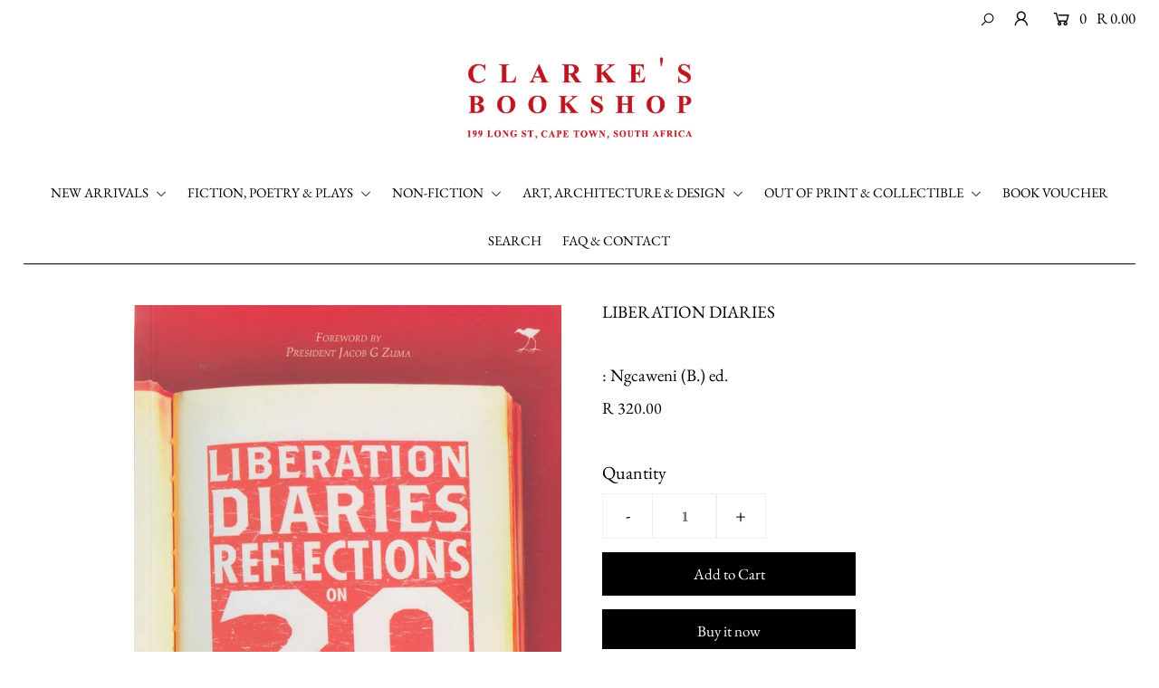

--- FILE ---
content_type: text/html; charset=utf-8
request_url: https://clarkesbooks.co.za/products/liberation-diaries
body_size: 19993
content:
<!DOCTYPE html>
<!--[if lt IE 7 ]><html class="ie ie6" lang="en"> <![endif]-->
<!--[if IE 7 ]><html class="ie ie7" lang="en"> <![endif]-->
<!--[if IE 8 ]><html class="ie ie8" lang="en"> <![endif]-->
<!--[if (gte IE 9)|!(IE)]><!--><html lang="en" class="no-js"> <!--<![endif]-->
<head>

  <meta charset="utf-8" />

  




    <meta name="twitter:card" content="//clarkesbooks.co.za/cdn/shopifycloud/storefront/assets/no-image-2048-a2addb12_1024x.gif">
    <meta name="twitter:image" content="//clarkesbooks.co.za/cdn/shopifycloud/storefront/assets/no-image-2048-a2addb12_1024x.gif">



<meta property="og:site_name" content="Clarke&#39;s Bookshop">
<meta property="og:url" content="https://clarkesbooks.co.za/products/liberation-diaries">
<meta property="og:title" content="LIBERATION DIARIES">
<meta property="og:type" content="product">
<meta property="og:description" content="482pp., paperback, Johannesburg, 2014   Foreword by President Jacob Zuma. &quot;50 essays by writers of different demographic backgrounds and ideological persuasions, all telling the story of post-apartheid South Africa&quot; Contributors include Amanda Dlamini, Kanya Kali, Bheki Khumalo, Khanyisile Kweyama, David Maimela, Ntong">

  <meta property="og:price:amount" content="320.00">
  <meta property="og:price:currency" content="ZAR">

<meta property="og:image" content="http://clarkesbooks.co.za/cdn/shop/files/liberationdiariesngcaweni1_800x.jpg?v=1697034755">



<meta name="twitter:title" content="LIBERATION DIARIES">
<meta name="twitter:description" content="482pp., paperback, Johannesburg, 2014   Foreword by President Jacob Zuma. &quot;50 essays by writers of different demographic backgrounds and ideological persuasions, all telling the story of post-apartheid South Africa&quot; Contributors include Amanda Dlamini, Kanya Kali, Bheki Khumalo, Khanyisile Kweyama, David Maimela, Ntong">
<meta name="twitter:domain" content="">


    <!-- SEO
  ================================================== -->
  <title>
    LIBERATION DIARIES &ndash; Clarke&#39;s Bookshop
  </title>
  
  <meta name="description" content="482pp., paperback, Johannesburg, 2014   Foreword by President Jacob Zuma. &quot;50 essays by writers of different demographic backgrounds and ideological persuasions, all telling the story of post-apartheid South Africa&quot; Contributors include Amanda Dlamini, Kanya Kali, Bheki Khumalo, Khanyisile Kweyama, David Maimela, Ntong" />
  
  <link rel="canonical" href="https://clarkesbooks.co.za/products/liberation-diaries" />

    <!-- CSS
  ================================================== -->

  <link href="//clarkesbooks.co.za/cdn/shop/t/2/assets/stylesheet.css?v=15981774599095109121759259850" rel="stylesheet" type="text/css" media="all" />
  <link href="//clarkesbooks.co.za/cdn/shop/t/2/assets/queries.css?v=22317138238444341961589294180" rel="stylesheet" type="text/css" media="all" />

    <!-- JS
  ================================================== -->

  <script src="//ajax.googleapis.com/ajax/libs/jquery/2.2.4/jquery.min.js" type="text/javascript"></script>
  <script src="//clarkesbooks.co.za/cdn/shop/t/2/assets/eventemitter3.min.js?v=148202183930229300091589016136" type="text/javascript"></script>
  <script src="//clarkesbooks.co.za/cdn/shop/t/2/assets/theme.js?v=127645444523325330201688655290" type="text/javascript"></script>
  <script src="//clarkesbooks.co.za/cdn/shopifycloud/storefront/assets/themes_support/option_selection-b017cd28.js" type="text/javascript"></script>

  <meta name="viewport" content="width=device-width, initial-scale=1">

  
  
  <script>window.performance && window.performance.mark && window.performance.mark('shopify.content_for_header.start');</script><meta id="shopify-digital-wallet" name="shopify-digital-wallet" content="/26531823662/digital_wallets/dialog">
<link rel="alternate" type="application/json+oembed" href="https://clarkesbooks.co.za/products/liberation-diaries.oembed">
<script async="async" src="/checkouts/internal/preloads.js?locale=en-ZA"></script>
<script id="shopify-features" type="application/json">{"accessToken":"7362b150dcb11878b7b3093d3c35b2f8","betas":["rich-media-storefront-analytics"],"domain":"clarkesbooks.co.za","predictiveSearch":true,"shopId":26531823662,"locale":"en"}</script>
<script>var Shopify = Shopify || {};
Shopify.shop = "clarkes-bookshop-cape-town.myshopify.com";
Shopify.locale = "en";
Shopify.currency = {"active":"ZAR","rate":"1.0"};
Shopify.country = "ZA";
Shopify.theme = {"name":"Icon","id":82142232622,"schema_name":"Icon","schema_version":"7.3.1","theme_store_id":686,"role":"main"};
Shopify.theme.handle = "null";
Shopify.theme.style = {"id":null,"handle":null};
Shopify.cdnHost = "clarkesbooks.co.za/cdn";
Shopify.routes = Shopify.routes || {};
Shopify.routes.root = "/";</script>
<script type="module">!function(o){(o.Shopify=o.Shopify||{}).modules=!0}(window);</script>
<script>!function(o){function n(){var o=[];function n(){o.push(Array.prototype.slice.apply(arguments))}return n.q=o,n}var t=o.Shopify=o.Shopify||{};t.loadFeatures=n(),t.autoloadFeatures=n()}(window);</script>
<script id="shop-js-analytics" type="application/json">{"pageType":"product"}</script>
<script defer="defer" async type="module" src="//clarkesbooks.co.za/cdn/shopifycloud/shop-js/modules/v2/client.init-shop-cart-sync_BT-GjEfc.en.esm.js"></script>
<script defer="defer" async type="module" src="//clarkesbooks.co.za/cdn/shopifycloud/shop-js/modules/v2/chunk.common_D58fp_Oc.esm.js"></script>
<script defer="defer" async type="module" src="//clarkesbooks.co.za/cdn/shopifycloud/shop-js/modules/v2/chunk.modal_xMitdFEc.esm.js"></script>
<script type="module">
  await import("//clarkesbooks.co.za/cdn/shopifycloud/shop-js/modules/v2/client.init-shop-cart-sync_BT-GjEfc.en.esm.js");
await import("//clarkesbooks.co.za/cdn/shopifycloud/shop-js/modules/v2/chunk.common_D58fp_Oc.esm.js");
await import("//clarkesbooks.co.za/cdn/shopifycloud/shop-js/modules/v2/chunk.modal_xMitdFEc.esm.js");

  window.Shopify.SignInWithShop?.initShopCartSync?.({"fedCMEnabled":true,"windoidEnabled":true});

</script>
<script id="__st">var __st={"a":26531823662,"offset":7200,"reqid":"fc5cbefe-2a75-4e39-851b-afc0f3be34cc-1769073015","pageurl":"clarkesbooks.co.za\/products\/liberation-diaries","u":"734dbe4d10e2","p":"product","rtyp":"product","rid":6906418528302};</script>
<script>window.ShopifyPaypalV4VisibilityTracking = true;</script>
<script id="captcha-bootstrap">!function(){'use strict';const t='contact',e='account',n='new_comment',o=[[t,t],['blogs',n],['comments',n],[t,'customer']],c=[[e,'customer_login'],[e,'guest_login'],[e,'recover_customer_password'],[e,'create_customer']],r=t=>t.map((([t,e])=>`form[action*='/${t}']:not([data-nocaptcha='true']) input[name='form_type'][value='${e}']`)).join(','),a=t=>()=>t?[...document.querySelectorAll(t)].map((t=>t.form)):[];function s(){const t=[...o],e=r(t);return a(e)}const i='password',u='form_key',d=['recaptcha-v3-token','g-recaptcha-response','h-captcha-response',i],f=()=>{try{return window.sessionStorage}catch{return}},m='__shopify_v',_=t=>t.elements[u];function p(t,e,n=!1){try{const o=window.sessionStorage,c=JSON.parse(o.getItem(e)),{data:r}=function(t){const{data:e,action:n}=t;return t[m]||n?{data:e,action:n}:{data:t,action:n}}(c);for(const[e,n]of Object.entries(r))t.elements[e]&&(t.elements[e].value=n);n&&o.removeItem(e)}catch(o){console.error('form repopulation failed',{error:o})}}const l='form_type',E='cptcha';function T(t){t.dataset[E]=!0}const w=window,h=w.document,L='Shopify',v='ce_forms',y='captcha';let A=!1;((t,e)=>{const n=(g='f06e6c50-85a8-45c8-87d0-21a2b65856fe',I='https://cdn.shopify.com/shopifycloud/storefront-forms-hcaptcha/ce_storefront_forms_captcha_hcaptcha.v1.5.2.iife.js',D={infoText:'Protected by hCaptcha',privacyText:'Privacy',termsText:'Terms'},(t,e,n)=>{const o=w[L][v],c=o.bindForm;if(c)return c(t,g,e,D).then(n);var r;o.q.push([[t,g,e,D],n]),r=I,A||(h.body.append(Object.assign(h.createElement('script'),{id:'captcha-provider',async:!0,src:r})),A=!0)});var g,I,D;w[L]=w[L]||{},w[L][v]=w[L][v]||{},w[L][v].q=[],w[L][y]=w[L][y]||{},w[L][y].protect=function(t,e){n(t,void 0,e),T(t)},Object.freeze(w[L][y]),function(t,e,n,w,h,L){const[v,y,A,g]=function(t,e,n){const i=e?o:[],u=t?c:[],d=[...i,...u],f=r(d),m=r(i),_=r(d.filter((([t,e])=>n.includes(e))));return[a(f),a(m),a(_),s()]}(w,h,L),I=t=>{const e=t.target;return e instanceof HTMLFormElement?e:e&&e.form},D=t=>v().includes(t);t.addEventListener('submit',(t=>{const e=I(t);if(!e)return;const n=D(e)&&!e.dataset.hcaptchaBound&&!e.dataset.recaptchaBound,o=_(e),c=g().includes(e)&&(!o||!o.value);(n||c)&&t.preventDefault(),c&&!n&&(function(t){try{if(!f())return;!function(t){const e=f();if(!e)return;const n=_(t);if(!n)return;const o=n.value;o&&e.removeItem(o)}(t);const e=Array.from(Array(32),(()=>Math.random().toString(36)[2])).join('');!function(t,e){_(t)||t.append(Object.assign(document.createElement('input'),{type:'hidden',name:u})),t.elements[u].value=e}(t,e),function(t,e){const n=f();if(!n)return;const o=[...t.querySelectorAll(`input[type='${i}']`)].map((({name:t})=>t)),c=[...d,...o],r={};for(const[a,s]of new FormData(t).entries())c.includes(a)||(r[a]=s);n.setItem(e,JSON.stringify({[m]:1,action:t.action,data:r}))}(t,e)}catch(e){console.error('failed to persist form',e)}}(e),e.submit())}));const S=(t,e)=>{t&&!t.dataset[E]&&(n(t,e.some((e=>e===t))),T(t))};for(const o of['focusin','change'])t.addEventListener(o,(t=>{const e=I(t);D(e)&&S(e,y())}));const B=e.get('form_key'),M=e.get(l),P=B&&M;t.addEventListener('DOMContentLoaded',(()=>{const t=y();if(P)for(const e of t)e.elements[l].value===M&&p(e,B);[...new Set([...A(),...v().filter((t=>'true'===t.dataset.shopifyCaptcha))])].forEach((e=>S(e,t)))}))}(h,new URLSearchParams(w.location.search),n,t,e,['guest_login'])})(!0,!0)}();</script>
<script integrity="sha256-4kQ18oKyAcykRKYeNunJcIwy7WH5gtpwJnB7kiuLZ1E=" data-source-attribution="shopify.loadfeatures" defer="defer" src="//clarkesbooks.co.za/cdn/shopifycloud/storefront/assets/storefront/load_feature-a0a9edcb.js" crossorigin="anonymous"></script>
<script data-source-attribution="shopify.dynamic_checkout.dynamic.init">var Shopify=Shopify||{};Shopify.PaymentButton=Shopify.PaymentButton||{isStorefrontPortableWallets:!0,init:function(){window.Shopify.PaymentButton.init=function(){};var t=document.createElement("script");t.src="https://clarkesbooks.co.za/cdn/shopifycloud/portable-wallets/latest/portable-wallets.en.js",t.type="module",document.head.appendChild(t)}};
</script>
<script data-source-attribution="shopify.dynamic_checkout.buyer_consent">
  function portableWalletsHideBuyerConsent(e){var t=document.getElementById("shopify-buyer-consent"),n=document.getElementById("shopify-subscription-policy-button");t&&n&&(t.classList.add("hidden"),t.setAttribute("aria-hidden","true"),n.removeEventListener("click",e))}function portableWalletsShowBuyerConsent(e){var t=document.getElementById("shopify-buyer-consent"),n=document.getElementById("shopify-subscription-policy-button");t&&n&&(t.classList.remove("hidden"),t.removeAttribute("aria-hidden"),n.addEventListener("click",e))}window.Shopify?.PaymentButton&&(window.Shopify.PaymentButton.hideBuyerConsent=portableWalletsHideBuyerConsent,window.Shopify.PaymentButton.showBuyerConsent=portableWalletsShowBuyerConsent);
</script>
<script>
  function portableWalletsCleanup(e){e&&e.src&&console.error("Failed to load portable wallets script "+e.src);var t=document.querySelectorAll("shopify-accelerated-checkout .shopify-payment-button__skeleton, shopify-accelerated-checkout-cart .wallet-cart-button__skeleton"),e=document.getElementById("shopify-buyer-consent");for(let e=0;e<t.length;e++)t[e].remove();e&&e.remove()}function portableWalletsNotLoadedAsModule(e){e instanceof ErrorEvent&&"string"==typeof e.message&&e.message.includes("import.meta")&&"string"==typeof e.filename&&e.filename.includes("portable-wallets")&&(window.removeEventListener("error",portableWalletsNotLoadedAsModule),window.Shopify.PaymentButton.failedToLoad=e,"loading"===document.readyState?document.addEventListener("DOMContentLoaded",window.Shopify.PaymentButton.init):window.Shopify.PaymentButton.init())}window.addEventListener("error",portableWalletsNotLoadedAsModule);
</script>

<script type="module" src="https://clarkesbooks.co.za/cdn/shopifycloud/portable-wallets/latest/portable-wallets.en.js" onError="portableWalletsCleanup(this)" crossorigin="anonymous"></script>
<script nomodule>
  document.addEventListener("DOMContentLoaded", portableWalletsCleanup);
</script>

<link id="shopify-accelerated-checkout-styles" rel="stylesheet" media="screen" href="https://clarkesbooks.co.za/cdn/shopifycloud/portable-wallets/latest/accelerated-checkout-backwards-compat.css" crossorigin="anonymous">
<style id="shopify-accelerated-checkout-cart">
        #shopify-buyer-consent {
  margin-top: 1em;
  display: inline-block;
  width: 100%;
}

#shopify-buyer-consent.hidden {
  display: none;
}

#shopify-subscription-policy-button {
  background: none;
  border: none;
  padding: 0;
  text-decoration: underline;
  font-size: inherit;
  cursor: pointer;
}

#shopify-subscription-policy-button::before {
  box-shadow: none;
}

      </style>
<script id="sections-script" data-sections="product-recommendations" defer="defer" src="//clarkesbooks.co.za/cdn/shop/t/2/compiled_assets/scripts.js?v=1918"></script>
<script>window.performance && window.performance.mark && window.performance.mark('shopify.content_for_header.end');</script>

<link href="https://monorail-edge.shopifysvc.com" rel="dns-prefetch">
<script>(function(){if ("sendBeacon" in navigator && "performance" in window) {try {var session_token_from_headers = performance.getEntriesByType('navigation')[0].serverTiming.find(x => x.name == '_s').description;} catch {var session_token_from_headers = undefined;}var session_cookie_matches = document.cookie.match(/_shopify_s=([^;]*)/);var session_token_from_cookie = session_cookie_matches && session_cookie_matches.length === 2 ? session_cookie_matches[1] : "";var session_token = session_token_from_headers || session_token_from_cookie || "";function handle_abandonment_event(e) {var entries = performance.getEntries().filter(function(entry) {return /monorail-edge.shopifysvc.com/.test(entry.name);});if (!window.abandonment_tracked && entries.length === 0) {window.abandonment_tracked = true;var currentMs = Date.now();var navigation_start = performance.timing.navigationStart;var payload = {shop_id: 26531823662,url: window.location.href,navigation_start,duration: currentMs - navigation_start,session_token,page_type: "product"};window.navigator.sendBeacon("https://monorail-edge.shopifysvc.com/v1/produce", JSON.stringify({schema_id: "online_store_buyer_site_abandonment/1.1",payload: payload,metadata: {event_created_at_ms: currentMs,event_sent_at_ms: currentMs}}));}}window.addEventListener('pagehide', handle_abandonment_event);}}());</script>
<script id="web-pixels-manager-setup">(function e(e,d,r,n,o){if(void 0===o&&(o={}),!Boolean(null===(a=null===(i=window.Shopify)||void 0===i?void 0:i.analytics)||void 0===a?void 0:a.replayQueue)){var i,a;window.Shopify=window.Shopify||{};var t=window.Shopify;t.analytics=t.analytics||{};var s=t.analytics;s.replayQueue=[],s.publish=function(e,d,r){return s.replayQueue.push([e,d,r]),!0};try{self.performance.mark("wpm:start")}catch(e){}var l=function(){var e={modern:/Edge?\/(1{2}[4-9]|1[2-9]\d|[2-9]\d{2}|\d{4,})\.\d+(\.\d+|)|Firefox\/(1{2}[4-9]|1[2-9]\d|[2-9]\d{2}|\d{4,})\.\d+(\.\d+|)|Chrom(ium|e)\/(9{2}|\d{3,})\.\d+(\.\d+|)|(Maci|X1{2}).+ Version\/(15\.\d+|(1[6-9]|[2-9]\d|\d{3,})\.\d+)([,.]\d+|)( \(\w+\)|)( Mobile\/\w+|) Safari\/|Chrome.+OPR\/(9{2}|\d{3,})\.\d+\.\d+|(CPU[ +]OS|iPhone[ +]OS|CPU[ +]iPhone|CPU IPhone OS|CPU iPad OS)[ +]+(15[._]\d+|(1[6-9]|[2-9]\d|\d{3,})[._]\d+)([._]\d+|)|Android:?[ /-](13[3-9]|1[4-9]\d|[2-9]\d{2}|\d{4,})(\.\d+|)(\.\d+|)|Android.+Firefox\/(13[5-9]|1[4-9]\d|[2-9]\d{2}|\d{4,})\.\d+(\.\d+|)|Android.+Chrom(ium|e)\/(13[3-9]|1[4-9]\d|[2-9]\d{2}|\d{4,})\.\d+(\.\d+|)|SamsungBrowser\/([2-9]\d|\d{3,})\.\d+/,legacy:/Edge?\/(1[6-9]|[2-9]\d|\d{3,})\.\d+(\.\d+|)|Firefox\/(5[4-9]|[6-9]\d|\d{3,})\.\d+(\.\d+|)|Chrom(ium|e)\/(5[1-9]|[6-9]\d|\d{3,})\.\d+(\.\d+|)([\d.]+$|.*Safari\/(?![\d.]+ Edge\/[\d.]+$))|(Maci|X1{2}).+ Version\/(10\.\d+|(1[1-9]|[2-9]\d|\d{3,})\.\d+)([,.]\d+|)( \(\w+\)|)( Mobile\/\w+|) Safari\/|Chrome.+OPR\/(3[89]|[4-9]\d|\d{3,})\.\d+\.\d+|(CPU[ +]OS|iPhone[ +]OS|CPU[ +]iPhone|CPU IPhone OS|CPU iPad OS)[ +]+(10[._]\d+|(1[1-9]|[2-9]\d|\d{3,})[._]\d+)([._]\d+|)|Android:?[ /-](13[3-9]|1[4-9]\d|[2-9]\d{2}|\d{4,})(\.\d+|)(\.\d+|)|Mobile Safari.+OPR\/([89]\d|\d{3,})\.\d+\.\d+|Android.+Firefox\/(13[5-9]|1[4-9]\d|[2-9]\d{2}|\d{4,})\.\d+(\.\d+|)|Android.+Chrom(ium|e)\/(13[3-9]|1[4-9]\d|[2-9]\d{2}|\d{4,})\.\d+(\.\d+|)|Android.+(UC? ?Browser|UCWEB|U3)[ /]?(15\.([5-9]|\d{2,})|(1[6-9]|[2-9]\d|\d{3,})\.\d+)\.\d+|SamsungBrowser\/(5\.\d+|([6-9]|\d{2,})\.\d+)|Android.+MQ{2}Browser\/(14(\.(9|\d{2,})|)|(1[5-9]|[2-9]\d|\d{3,})(\.\d+|))(\.\d+|)|K[Aa][Ii]OS\/(3\.\d+|([4-9]|\d{2,})\.\d+)(\.\d+|)/},d=e.modern,r=e.legacy,n=navigator.userAgent;return n.match(d)?"modern":n.match(r)?"legacy":"unknown"}(),u="modern"===l?"modern":"legacy",c=(null!=n?n:{modern:"",legacy:""})[u],f=function(e){return[e.baseUrl,"/wpm","/b",e.hashVersion,"modern"===e.buildTarget?"m":"l",".js"].join("")}({baseUrl:d,hashVersion:r,buildTarget:u}),m=function(e){var d=e.version,r=e.bundleTarget,n=e.surface,o=e.pageUrl,i=e.monorailEndpoint;return{emit:function(e){var a=e.status,t=e.errorMsg,s=(new Date).getTime(),l=JSON.stringify({metadata:{event_sent_at_ms:s},events:[{schema_id:"web_pixels_manager_load/3.1",payload:{version:d,bundle_target:r,page_url:o,status:a,surface:n,error_msg:t},metadata:{event_created_at_ms:s}}]});if(!i)return console&&console.warn&&console.warn("[Web Pixels Manager] No Monorail endpoint provided, skipping logging."),!1;try{return self.navigator.sendBeacon.bind(self.navigator)(i,l)}catch(e){}var u=new XMLHttpRequest;try{return u.open("POST",i,!0),u.setRequestHeader("Content-Type","text/plain"),u.send(l),!0}catch(e){return console&&console.warn&&console.warn("[Web Pixels Manager] Got an unhandled error while logging to Monorail."),!1}}}}({version:r,bundleTarget:l,surface:e.surface,pageUrl:self.location.href,monorailEndpoint:e.monorailEndpoint});try{o.browserTarget=l,function(e){var d=e.src,r=e.async,n=void 0===r||r,o=e.onload,i=e.onerror,a=e.sri,t=e.scriptDataAttributes,s=void 0===t?{}:t,l=document.createElement("script"),u=document.querySelector("head"),c=document.querySelector("body");if(l.async=n,l.src=d,a&&(l.integrity=a,l.crossOrigin="anonymous"),s)for(var f in s)if(Object.prototype.hasOwnProperty.call(s,f))try{l.dataset[f]=s[f]}catch(e){}if(o&&l.addEventListener("load",o),i&&l.addEventListener("error",i),u)u.appendChild(l);else{if(!c)throw new Error("Did not find a head or body element to append the script");c.appendChild(l)}}({src:f,async:!0,onload:function(){if(!function(){var e,d;return Boolean(null===(d=null===(e=window.Shopify)||void 0===e?void 0:e.analytics)||void 0===d?void 0:d.initialized)}()){var d=window.webPixelsManager.init(e)||void 0;if(d){var r=window.Shopify.analytics;r.replayQueue.forEach((function(e){var r=e[0],n=e[1],o=e[2];d.publishCustomEvent(r,n,o)})),r.replayQueue=[],r.publish=d.publishCustomEvent,r.visitor=d.visitor,r.initialized=!0}}},onerror:function(){return m.emit({status:"failed",errorMsg:"".concat(f," has failed to load")})},sri:function(e){var d=/^sha384-[A-Za-z0-9+/=]+$/;return"string"==typeof e&&d.test(e)}(c)?c:"",scriptDataAttributes:o}),m.emit({status:"loading"})}catch(e){m.emit({status:"failed",errorMsg:(null==e?void 0:e.message)||"Unknown error"})}}})({shopId: 26531823662,storefrontBaseUrl: "https://clarkesbooks.co.za",extensionsBaseUrl: "https://extensions.shopifycdn.com/cdn/shopifycloud/web-pixels-manager",monorailEndpoint: "https://monorail-edge.shopifysvc.com/unstable/produce_batch",surface: "storefront-renderer",enabledBetaFlags: ["2dca8a86"],webPixelsConfigList: [{"id":"shopify-app-pixel","configuration":"{}","eventPayloadVersion":"v1","runtimeContext":"STRICT","scriptVersion":"0450","apiClientId":"shopify-pixel","type":"APP","privacyPurposes":["ANALYTICS","MARKETING"]},{"id":"shopify-custom-pixel","eventPayloadVersion":"v1","runtimeContext":"LAX","scriptVersion":"0450","apiClientId":"shopify-pixel","type":"CUSTOM","privacyPurposes":["ANALYTICS","MARKETING"]}],isMerchantRequest: false,initData: {"shop":{"name":"Clarke's Bookshop","paymentSettings":{"currencyCode":"ZAR"},"myshopifyDomain":"clarkes-bookshop-cape-town.myshopify.com","countryCode":"ZA","storefrontUrl":"https:\/\/clarkesbooks.co.za"},"customer":null,"cart":null,"checkout":null,"productVariants":[{"price":{"amount":320.0,"currencyCode":"ZAR"},"product":{"title":"LIBERATION DIARIES","vendor":"Ngcaweni (B.) ed.","id":"6906418528302","untranslatedTitle":"LIBERATION DIARIES","url":"\/products\/liberation-diaries","type":""},"id":"40461915193390","image":{"src":"\/\/clarkesbooks.co.za\/cdn\/shop\/files\/liberationdiariesngcaweni1.jpg?v=1697034755"},"sku":"","title":"Default Title","untranslatedTitle":"Default Title"}],"purchasingCompany":null},},"https://clarkesbooks.co.za/cdn","fcfee988w5aeb613cpc8e4bc33m6693e112",{"modern":"","legacy":""},{"shopId":"26531823662","storefrontBaseUrl":"https:\/\/clarkesbooks.co.za","extensionBaseUrl":"https:\/\/extensions.shopifycdn.com\/cdn\/shopifycloud\/web-pixels-manager","surface":"storefront-renderer","enabledBetaFlags":"[\"2dca8a86\"]","isMerchantRequest":"false","hashVersion":"fcfee988w5aeb613cpc8e4bc33m6693e112","publish":"custom","events":"[[\"page_viewed\",{}],[\"product_viewed\",{\"productVariant\":{\"price\":{\"amount\":320.0,\"currencyCode\":\"ZAR\"},\"product\":{\"title\":\"LIBERATION DIARIES\",\"vendor\":\"Ngcaweni (B.) ed.\",\"id\":\"6906418528302\",\"untranslatedTitle\":\"LIBERATION DIARIES\",\"url\":\"\/products\/liberation-diaries\",\"type\":\"\"},\"id\":\"40461915193390\",\"image\":{\"src\":\"\/\/clarkesbooks.co.za\/cdn\/shop\/files\/liberationdiariesngcaweni1.jpg?v=1697034755\"},\"sku\":\"\",\"title\":\"Default Title\",\"untranslatedTitle\":\"Default Title\"}}]]"});</script><script>
  window.ShopifyAnalytics = window.ShopifyAnalytics || {};
  window.ShopifyAnalytics.meta = window.ShopifyAnalytics.meta || {};
  window.ShopifyAnalytics.meta.currency = 'ZAR';
  var meta = {"product":{"id":6906418528302,"gid":"gid:\/\/shopify\/Product\/6906418528302","vendor":"Ngcaweni (B.) ed.","type":"","handle":"liberation-diaries","variants":[{"id":40461915193390,"price":32000,"name":"LIBERATION DIARIES","public_title":null,"sku":""}],"remote":false},"page":{"pageType":"product","resourceType":"product","resourceId":6906418528302,"requestId":"fc5cbefe-2a75-4e39-851b-afc0f3be34cc-1769073015"}};
  for (var attr in meta) {
    window.ShopifyAnalytics.meta[attr] = meta[attr];
  }
</script>
<script class="analytics">
  (function () {
    var customDocumentWrite = function(content) {
      var jquery = null;

      if (window.jQuery) {
        jquery = window.jQuery;
      } else if (window.Checkout && window.Checkout.$) {
        jquery = window.Checkout.$;
      }

      if (jquery) {
        jquery('body').append(content);
      }
    };

    var hasLoggedConversion = function(token) {
      if (token) {
        return document.cookie.indexOf('loggedConversion=' + token) !== -1;
      }
      return false;
    }

    var setCookieIfConversion = function(token) {
      if (token) {
        var twoMonthsFromNow = new Date(Date.now());
        twoMonthsFromNow.setMonth(twoMonthsFromNow.getMonth() + 2);

        document.cookie = 'loggedConversion=' + token + '; expires=' + twoMonthsFromNow;
      }
    }

    var trekkie = window.ShopifyAnalytics.lib = window.trekkie = window.trekkie || [];
    if (trekkie.integrations) {
      return;
    }
    trekkie.methods = [
      'identify',
      'page',
      'ready',
      'track',
      'trackForm',
      'trackLink'
    ];
    trekkie.factory = function(method) {
      return function() {
        var args = Array.prototype.slice.call(arguments);
        args.unshift(method);
        trekkie.push(args);
        return trekkie;
      };
    };
    for (var i = 0; i < trekkie.methods.length; i++) {
      var key = trekkie.methods[i];
      trekkie[key] = trekkie.factory(key);
    }
    trekkie.load = function(config) {
      trekkie.config = config || {};
      trekkie.config.initialDocumentCookie = document.cookie;
      var first = document.getElementsByTagName('script')[0];
      var script = document.createElement('script');
      script.type = 'text/javascript';
      script.onerror = function(e) {
        var scriptFallback = document.createElement('script');
        scriptFallback.type = 'text/javascript';
        scriptFallback.onerror = function(error) {
                var Monorail = {
      produce: function produce(monorailDomain, schemaId, payload) {
        var currentMs = new Date().getTime();
        var event = {
          schema_id: schemaId,
          payload: payload,
          metadata: {
            event_created_at_ms: currentMs,
            event_sent_at_ms: currentMs
          }
        };
        return Monorail.sendRequest("https://" + monorailDomain + "/v1/produce", JSON.stringify(event));
      },
      sendRequest: function sendRequest(endpointUrl, payload) {
        // Try the sendBeacon API
        if (window && window.navigator && typeof window.navigator.sendBeacon === 'function' && typeof window.Blob === 'function' && !Monorail.isIos12()) {
          var blobData = new window.Blob([payload], {
            type: 'text/plain'
          });

          if (window.navigator.sendBeacon(endpointUrl, blobData)) {
            return true;
          } // sendBeacon was not successful

        } // XHR beacon

        var xhr = new XMLHttpRequest();

        try {
          xhr.open('POST', endpointUrl);
          xhr.setRequestHeader('Content-Type', 'text/plain');
          xhr.send(payload);
        } catch (e) {
          console.log(e);
        }

        return false;
      },
      isIos12: function isIos12() {
        return window.navigator.userAgent.lastIndexOf('iPhone; CPU iPhone OS 12_') !== -1 || window.navigator.userAgent.lastIndexOf('iPad; CPU OS 12_') !== -1;
      }
    };
    Monorail.produce('monorail-edge.shopifysvc.com',
      'trekkie_storefront_load_errors/1.1',
      {shop_id: 26531823662,
      theme_id: 82142232622,
      app_name: "storefront",
      context_url: window.location.href,
      source_url: "//clarkesbooks.co.za/cdn/s/trekkie.storefront.1bbfab421998800ff09850b62e84b8915387986d.min.js"});

        };
        scriptFallback.async = true;
        scriptFallback.src = '//clarkesbooks.co.za/cdn/s/trekkie.storefront.1bbfab421998800ff09850b62e84b8915387986d.min.js';
        first.parentNode.insertBefore(scriptFallback, first);
      };
      script.async = true;
      script.src = '//clarkesbooks.co.za/cdn/s/trekkie.storefront.1bbfab421998800ff09850b62e84b8915387986d.min.js';
      first.parentNode.insertBefore(script, first);
    };
    trekkie.load(
      {"Trekkie":{"appName":"storefront","development":false,"defaultAttributes":{"shopId":26531823662,"isMerchantRequest":null,"themeId":82142232622,"themeCityHash":"3313949474227362286","contentLanguage":"en","currency":"ZAR","eventMetadataId":"0340d055-79d0-48a4-a500-2234b8588332"},"isServerSideCookieWritingEnabled":true,"monorailRegion":"shop_domain","enabledBetaFlags":["65f19447"]},"Session Attribution":{},"S2S":{"facebookCapiEnabled":false,"source":"trekkie-storefront-renderer","apiClientId":580111}}
    );

    var loaded = false;
    trekkie.ready(function() {
      if (loaded) return;
      loaded = true;

      window.ShopifyAnalytics.lib = window.trekkie;

      var originalDocumentWrite = document.write;
      document.write = customDocumentWrite;
      try { window.ShopifyAnalytics.merchantGoogleAnalytics.call(this); } catch(error) {};
      document.write = originalDocumentWrite;

      window.ShopifyAnalytics.lib.page(null,{"pageType":"product","resourceType":"product","resourceId":6906418528302,"requestId":"fc5cbefe-2a75-4e39-851b-afc0f3be34cc-1769073015","shopifyEmitted":true});

      var match = window.location.pathname.match(/checkouts\/(.+)\/(thank_you|post_purchase)/)
      var token = match? match[1]: undefined;
      if (!hasLoggedConversion(token)) {
        setCookieIfConversion(token);
        window.ShopifyAnalytics.lib.track("Viewed Product",{"currency":"ZAR","variantId":40461915193390,"productId":6906418528302,"productGid":"gid:\/\/shopify\/Product\/6906418528302","name":"LIBERATION DIARIES","price":"320.00","sku":"","brand":"Ngcaweni (B.) ed.","variant":null,"category":"","nonInteraction":true,"remote":false},undefined,undefined,{"shopifyEmitted":true});
      window.ShopifyAnalytics.lib.track("monorail:\/\/trekkie_storefront_viewed_product\/1.1",{"currency":"ZAR","variantId":40461915193390,"productId":6906418528302,"productGid":"gid:\/\/shopify\/Product\/6906418528302","name":"LIBERATION DIARIES","price":"320.00","sku":"","brand":"Ngcaweni (B.) ed.","variant":null,"category":"","nonInteraction":true,"remote":false,"referer":"https:\/\/clarkesbooks.co.za\/products\/liberation-diaries"});
      }
    });


        var eventsListenerScript = document.createElement('script');
        eventsListenerScript.async = true;
        eventsListenerScript.src = "//clarkesbooks.co.za/cdn/shopifycloud/storefront/assets/shop_events_listener-3da45d37.js";
        document.getElementsByTagName('head')[0].appendChild(eventsListenerScript);

})();</script>
<script
  defer
  src="https://clarkesbooks.co.za/cdn/shopifycloud/perf-kit/shopify-perf-kit-3.0.4.min.js"
  data-application="storefront-renderer"
  data-shop-id="26531823662"
  data-render-region="gcp-us-central1"
  data-page-type="product"
  data-theme-instance-id="82142232622"
  data-theme-name="Icon"
  data-theme-version="7.3.1"
  data-monorail-region="shop_domain"
  data-resource-timing-sampling-rate="10"
  data-shs="true"
  data-shs-beacon="true"
  data-shs-export-with-fetch="true"
  data-shs-logs-sample-rate="1"
  data-shs-beacon-endpoint="https://clarkesbooks.co.za/api/collect"
></script>
</head>

<body class="gridlock shifter-left product">
  

  <div class="shifter-page " id="PageContainer">

    <div id="shopify-section-header" class="shopify-section"><header class="scrollheader header-section"
data-section-id="header"
data-section-type="header-section"
data-sticky="false">

  

  
  <div class="topbar gridlock-fluid">
    <div class="row">
      
      <div class="desktop-push-3 desktop-6 tablet-6 mobile-3" id="banner-message">
        
      </div>
      
        <ul id="cart" class="desktop-3 tablet-3 mobile-hide right">
          <li class="seeks">
  <a id="search_trigger" href="#">
    <i class="la la-search" aria-hidden="true"></i>
  </a>
</li>

  
    <li class="cust">
      <a href="https://shopify.com/26531823662/account?locale=en&region_country=ZA">
        <i class="la la-user" aria-hidden="true"></i>
      </a>
    </li>
  

<li>
  <a href="/cart" >
    <span class="cart-words"></span>
  &nbsp;<i class="la la-shopping-cart" aria-hidden="true"></i>
    <span class="CartCount">0</span>
    &nbsp;<span class="CartCost">R 0.00</span>
  </a>
</li>

        </ul>
      
    </div>
  </div>
  
  <div id="navigation" class="gridlock-fluid">
    <div class="row">
      <div class="nav-container desktop-12 tablet-6 mobile-3 above"><!-- start nav container -->

      <!-- Mobile menu trigger --> <div class="mobile-only span-1" style="text-align: left;"><span class="shifter-handle"><i class="la la-bars" aria-hidden="true"></i></span></div>
      
      
      

      

      
        <div id="logo" class="desktop-2 tablet-3 desktop-12 span-12 above">

<div class="first_logo">
<a href="/">
  <img src="//clarkesbooks.co.za/cdn/shop/files/Clarkes-10-000-000_400x.jpg?v=1614312731" itemprop="logo">
</a>
</div>
  

</div>

      

      <nav class="header-navigation desktop-12 span-12">
        <ul id="main-nav">
          
            



<li class="dropdown has_sub_menu" aria-haspopup="true" aria-expanded="false">
  <a href="/collections/new-arrivals" class="dlinks top_level">
    NEW ARRIVALS
  </a>
  
    <ul class="submenu">
      
        
          <li>
            <a href="/collections/january-2026">
              January 2026
            </a>
          </li>
        
      
        
          <li>
            <a href="/collections/december-2025">
              December 2025
            </a>
          </li>
        
      
        
          <li>
            <a href="/collections/november-2025">
              November 2025
            </a>
          </li>
        
      
        
          <li>
            <a href="/collections/october-2025">
              October 2025
            </a>
          </li>
        
      
        
          <li>
            <a href="/collections/september-2026">
              September 2025
            </a>
          </li>
        
      
        
          <li>
            <a href="/collections/august-2025">
              August 2025
            </a>
          </li>
        
      
        
          <li>
            <a href="/collections/july-2025">
              July 2025
            </a>
          </li>
        
      
        
          <li>
            <a href="/collections/june-2025">
              June 2025
            </a>
          </li>
        
      
        
          <li>
            <a href="/collections/may-2026">
              May 2025
            </a>
          </li>
        
      
        
          <li>
            <a href="/collections/april-2025">
              April 2025
            </a>
          </li>
        
      
        
          <li>
            <a href="/collections/march-2027">
              March 2025
            </a>
          </li>
        
      
        
          <li>
            <a href="/collections/february-2025">
              February 2025
            </a>
          </li>
        
      
        
          <li>
            <a href="/collections/january-2025">
              January 2025
            </a>
          </li>
        
      
        
          <li>
            <a href="/collections/december-2024">
              December 2024
            </a>
          </li>
        
      
        
          <li>
            <a href="/collections/november-2024">
              November 2024
            </a>
          </li>
        
      
        
          <li>
            <a href="/collections/october-2024">
              October 2024
            </a>
          </li>
        
      
        
          <li>
            <a href="/collections/september-2024">
              September 2024
            </a>
          </li>
        
      
        
          <li>
            <a href="/collections/august-2024">
              August 2024
            </a>
          </li>
        
      
        
          <li>
            <a href="/collections/july-2024">
              July 2024
            </a>
          </li>
        
      
        
          <li>
            <a href="/collections/june-2024">
              June 2024
            </a>
          </li>
        
      
        
          <li>
            <a href="/collections/may-2025">
              May 2024
            </a>
          </li>
        
      
    </ul>
  
</li>


          
            



<li class="dropdown has_sub_menu" aria-haspopup="true" aria-expanded="false">
  <a href="/collections/renaissance-painting" class="dlinks top_level">
    FICTION, POETRY & PLAYS
  </a>
  
    <ul class="submenu">
      
        
          <li>
            <a href="/collections/literary-fiction">
              Literary Fiction
            </a>
          </li>
        
      
        
          <li>
            <a href="/collections/popular-fiction">
              General Fiction
            </a>
          </li>
        
      
        
          <li>
            <a href="/collections/crime-fiction">
              Crime Fiction
            </a>
          </li>
        
      
        
          <li>
            <a href="/collections/poetry">
              Poetry
            </a>
          </li>
        
      
        
          <li>
            <a href="/collections/plays">
              Plays
            </a>
          </li>
        
      
        
          <li>
            <a href="/collections/children">
              Children's Books
            </a>
          </li>
        
      
        
          <li>
            <a href="/collections/young-adults">
              Young Adult
            </a>
          </li>
        
      
    </ul>
  
</li>


          
            



<li class="dropdown has_sub_menu" aria-haspopup="true" aria-expanded="false">
  <a href="/collections/non-fiction" class="dlinks top_level">
    NON-FICTION
  </a>
  
    <ul class="submenu">
      
        
          <li>
            <a href="/collections/politics-and-current-affairs">
              Politics & Current Affairs
            </a>
          </li>
        
      
        
          <li>
            <a href="/collections/history">
              History
            </a>
          </li>
        
      
        
          <li>
            <a href="/collections/military-history">
              Military History
            </a>
          </li>
        
      
        
          <li>
            <a href="/collections/biography-and-autobiography">
              Biography & Autobiography
            </a>
          </li>
        
      
        
          <li>
            <a href="/collections/anthropology-and-ethnography">
              Anthropology & Ethnography
            </a>
          </li>
        
      
        
          <li>
            <a href="/collections/education">
              Education
            </a>
          </li>
        
      
        
          <li>
            <a href="/collections/land-urban-studies">
              Land & Urban Studies
            </a>
          </li>
        
      
        
          <li>
            <a href="/collections/gender-and-queer-studies">
              Gender & Queer Studies
            </a>
          </li>
        
      
        
          <li>
            <a href="/collections/religious-studies">
              Religious Studies
            </a>
          </li>
        
      
        
          <li>
            <a href="/collections/film-media-and-music">
              Film, Media & Music
            </a>
          </li>
        
      
        
          <li>
            <a href="/collections/business">
              Business & Motivational
            </a>
          </li>
        
      
        
          <li>
            <a href="/collections/leisure">
              Sport
            </a>
          </li>
        
      
        
          <li>
            <a href="/collections/travel-writing-guidebooks">
              Travel Writing & Guidebooks
            </a>
          </li>
        
      
        
          <li>
            <a href="/collections/cookery">
              Cookery & Wine
            </a>
          </li>
        
      
        
          <li>
            <a href="/collections/language-studies">
              Language Studies
            </a>
          </li>
        
      
        
          <li>
            <a href="/collections/literary-studies">
              Literary Studies
            </a>
          </li>
        
      
        
          <li>
            <a href="/collections/dictionaries-and-grammars">
              Dictionaries & Grammar
            </a>
          </li>
        
      
        
          <li>
            <a href="/collections/natural-history">
              Natural History & Field Guides
            </a>
          </li>
        
      
        
          <li>
            <a href="/collections/law">
              Law
            </a>
          </li>
        
      
    </ul>
  
</li>


          
            



<li class="dropdown has_sub_menu" aria-haspopup="true" aria-expanded="false">
  <a href="/collections/art-architecture-and-design" class="dlinks top_level">
    ART, ARCHITECTURE & DESIGN
  </a>
  
    <ul class="submenu">
      
        
          <li>
            <a href="/collections/art">
              Art
            </a>
          </li>
        
      
        
          <li>
            <a href="/collections/photopgraphy">
              Photography
            </a>
          </li>
        
      
        
          <li>
            <a href="/collections/architecture">
              Architecture
            </a>
          </li>
        
      
        
          <li>
            <a href="/collections/design">
              Design
            </a>
          </li>
        
      
        
          <li>
            <a href="/collections/graphic-novels-comics-and-zines">
              Graphic Novels, Comics & Zines
            </a>
          </li>
        
      
    </ul>
  
</li>


          
            



<li class="dropdown has_sub_menu" aria-haspopup="true" aria-expanded="false">
  <a href="/collections/out-of-print-and-collectible" class="dlinks top_level">
    OUT OF PRINT & COLLECTIBLE
  </a>
  
    <ul class="submenu">
      
        
          <li>
            <a href="/collections/op-new-acquisitions">
              New Acquisitions
            </a>
          </li>
        
      
        
          <li>
            <a href="/collections/op-politics-and-history">
              Politics & History
            </a>
          </li>
        
      
        
          <li>
            <a href="/collections/op-biography-autobiography">
              Biography & Autobiography
            </a>
          </li>
        
      
        
          <li>
            <a href="/collections/op-modern-contemporary-art">
              Modern & Contemporary Art
            </a>
          </li>
        
      
        
          <li>
            <a href="/collections/op-classical-art">
              Classical African Art
            </a>
          </li>
        
      
        
          <li>
            <a href="/collections/op-photography">
              Photography
            </a>
          </li>
        
      
        
          <li>
            <a href="/collections/op-architecture-furniture">
              Architecture, Furniture & Antiques
            </a>
          </li>
        
      
        
          <li>
            <a href="/collections/op-anthropology-archaeology">
              Archaeology & Anthropology 
            </a>
          </li>
        
      
        
          <li>
            <a href="/collections/op-fiction">
              Fiction, Poetry & Literary Essays
            </a>
          </li>
        
      
        
          <li>
            <a href="/collections/op-language-studies">
              Language Studies
            </a>
          </li>
        
      
        
          <li>
            <a href="/collections/op-natural-history">
              Natural History
            </a>
          </li>
        
      
        
          <li>
            <a href="/collections/op-travel">
              Travel
            </a>
          </li>
        
      
        
          <li>
            <a href="/collections/op-hunting">
              Hunting
            </a>
          </li>
        
      
        
          <li>
            <a href="/collections/op-cape-town">
              Cape Town
            </a>
          </li>
        
      
        
          <li>
            <a href="/collections/op-anglo-boer-war">
              Anglo-Boer War
            </a>
          </li>
        
      
        
          <li>
            <a href="/collections/op-anglo-zulu-war">
              Anglo-Zulu War
            </a>
          </li>
        
      
        
          <li>
            <a href="/collections/op-military-history-1">
              Military History
            </a>
          </li>
        
      
        
          <li>
            <a href="/collections/op-military-history">
              Maritime
            </a>
          </li>
        
      
        
          <li>
            <a href="/collections/ephemera">
              Ephemera
            </a>
          </li>
        
      
        
          <li>
            <a href="/collections/maps">
              Maps
            </a>
          </li>
        
      
    </ul>
  
</li>


          
            



<li><a class="top_level" href="/products/clarkes-bookshop-gift-card">BOOK VOUCHER</a></li>


          
            



<li><a class="top_level" href="/search">SEARCH</a></li>


          
            



<li><a class="top_level" href="/pages/faq">FAQ & CONTACT</a></li>


          
        </ul>
      </nav>

      

      
        <div class="" id="logo-spacer">
        </div>
      

      <!-- Shown on Mobile Only -->
<ul id="mobile-cart" class="mobile-3 span-1 mobile-only">

  <li>
    <a href="/cart" class="site-header__cart-toggle js-drawer-open-right" aria-controls="CartDrawer" aria-expanded="false">
      <span class="cart-words">My Cart</span>
      &nbsp;<i class="la la-shopping-cart" aria-hidden="true"></i>
      <span class="CartCount">0</span>
    </a>
  </li>
</ul>

      </div><!-- end nav container -->

    </div>
  </div>
  <div class="clear"></div>
  <div id="search_reveal" style="display: none">
      <form action="/search" method="get">
        <input type="hidden" name="type" value="product">
        <input type="text" name="q" id="q" placeholder="Search"/>
        <input value="Search" name="submit" id="search_button" class="button" type="submit">
      </form>
  </div>
</header>
<div id="phantom"></div>
<div class="clear"></div>
<style>
  
    @media screen and ( min-width: 740px ) {
      #logo img { max-width: 250px; }
    }
  

  
    .nav-container { border-bottom: 1px solid #000000; }
  

  
    #logo { text-align: center !important; }
    #logo a { float: none; }
  

  

  

  .topbar {
    font-size: 17px;
    text-align: center !important;
  }
  .topbar,
  .topbar a {
    color: #000000;
  }
  .topbar ul#cart li a {
    font-size: 17px;
  }
  .topbar select.currency-picker {
    font-size: 17px;
  }
  .nav-container { grid-template-columns: repeat(12, 1fr); }

  .nav-container ul#cart li a { padding: 0;}ul#main-nav li a,
    .nav-container ul#cart li {
      padding: 0 10px;
    }
    ul#main-nav {text-align: center; }
  

  @media screen and (max-width: 980px) {
    div#logo {
      grid-column: auto / span 1;
    }
  }

  .topbar p { font-size: 17px; }

  body.index .scrollheader .nav-container .shifter-handle,
  body.index .scrollheader ul#main-nav li a,
  body.index .scrollheader .nav-container ul#cart li a,
  body.index .scrollheader .nav-container ul#cart li select.currency-picker {
  color: #000000;
  }

  body.index .scrollheader {
    background: rgba(0,0,0,0);
  }

  body.index .coverheader .nav-container .shifter-handle,
  body.index .coverheader ul#main-nav li a,
  body.index .coverheader .nav-container ul#cart li a,
  body.index .coverheader .nav-container ul#cart li select.currency-picker {
  color: #000000;
  }

  body.index .coverheader {
  background: rgba(0,0,0,0);
  }

  

  

  
    .header-section .disclosure__toggle {
      color: #000000;
      background-color: #ffffff;
    }
    .header-section .disclosure__toggle:hover {
      color: #4d4d4d;
      
    }
    .header-section .disclosure-list {
       background-color: #ffffff;
       border: 1px solid #000000;
     }
     .header-section .disclosure-list__option {
       color: #ffffff;
       text-transform: capitalize;
     }
     .header-section .disclosure-list__option:focus, .disclosure-list__option:hover {
       color: #000000;
       border-bottom: 1px solid #000000;
     }
     .header-section .disclosure-list__item--current .disclosure-list__option {
       color: #000000;
       border-bottom: 1px solid #000000;
     }
  
</style>


</div>
    <div class="page-wrap">
    

      
        <div id="shopify-section-product-template" class="shopify-section">

<div id="product-6906418528302"
  class="product-page product-template prod-product-template"
  data-section-type="product-section"
  data-product-id="6906418528302"
  data-section-id="product-template"
  >

  <meta itemprop="name" content="LIBERATION DIARIES">
  <meta itemprop="url" content="//products/liberation-diaries">
  <meta itemprop="image" content="//clarkesbooks.co.za/cdn/shopifycloud/storefront/assets/no-image-2048-a2addb12_1024x1024.gif">

  <script class="product-json" type="application/json">
  {
      "id": 6906418528302,
      "title": "LIBERATION DIARIES",
      "handle": "liberation-diaries",
      "description": "\u003cp\u003e\u003cem\u003e482pp., paperback, \u003c\/em\u003eJohannesburg, 2014\u003c\/p\u003e\n\u003cp\u003e \u003c\/p\u003e\n\u003cp\u003eForeword by President Jacob Zuma.\u003c\/p\u003e\n\u003cp\u003e\"50 essays by writers of different demographic backgrounds and ideological persuasions, all telling the story of post-apartheid South Africa\"\u003c\/p\u003e\n\u003cp\u003eContributors include Amanda Dlamini, Kanya Kali, Bheki Khumalo, Khanyisile Kweyama, David Maimela, Ntongela Masilela, Thaddeus Metz, Setumo Mohapi, Siphelo Ngcwangu, Nkululeko Nxesi, Raymond Parsons, David Saks, Onkgopotse JJ Tabane, Cheryl Uys-Allie and Herbert Vilakazi.\u003cbr\u003e\u003c\/p\u003e\n\u003cp\u003eBusani Ngcaweni is a senior public servant working in the Presidency. He is the editor of \u003cem\u003eThe Future We Choose: emerging perspectives on the centenary of the ANC.\u003c\/em\u003e\u003cbr\u003e\u003c\/p\u003e",
      "published_at": [34,32,16,11,10,2023,3,284,false,"SAST"],
      "created_at": [34,32,16,11,10,2023,3,284,false,"SAST"],
      "vendor": "Ngcaweni (B.) ed.",
      "type": "",
      "tags": [],
      "price": 32000,
      "price_min": 32000,
      "price_max": 32000,
      "available": true,
      "price_varies": false,
      "compare_at_price": null,
      "compare_at_price_min": 0,
      "compare_at_price_max": 0,
      "compare_at_price_varies": false,
      "variants": [
        {
          "id": 40461915193390,
          "title": "Default Title",
          "option1": "Default Title",
          "option2": null,
          "option3": null,
          "sku": "",
          "featured_image": {
              "id": null,
              "product_id": null,
              "position": null,
              "created_at": [34,32,16,11,10,2023,3,284,false,"SAST"],
              "updated_at": [34,32,16,11,10,2023,3,284,false,"SAST"],
              "alt": null,
              "width": null,
              "height": null,
              "src": null
          },
          "available": true,
          "options": ["Default Title"],
          "price": 32000,
          "weight": 800,
          "weight_unit": "kg",
          "weight_in_unit": 0.8,
          "compare_at_price": null,
          "inventory_management": "shopify",
          "inventory_quantity": 1,
          "inventory_policy": "deny",
          "barcode": "9781431410040",
          "featured_media": {
            "alt": null,
            "id": null,
            "position": null,
            "preview_image": {
              "aspect_ratio": null,
              "height": null,
              "width": null
            }
          }
        }
      ],
      "images": ["\/\/clarkesbooks.co.za\/cdn\/shop\/files\/liberationdiariesngcaweni1.jpg?v=1697034755"],
      "featured_image": "\/\/clarkesbooks.co.za\/cdn\/shop\/files\/liberationdiariesngcaweni1.jpg?v=1697034755",
      "featured_media": {"alt":null,"id":22957493387310,"position":1,"preview_image":{"aspect_ratio":0.653,"height":1072,"width":700,"src":"\/\/clarkesbooks.co.za\/cdn\/shop\/files\/liberationdiariesngcaweni1.jpg?v=1697034755"},"aspect_ratio":0.653,"height":1072,"media_type":"image","src":"\/\/clarkesbooks.co.za\/cdn\/shop\/files\/liberationdiariesngcaweni1.jpg?v=1697034755","width":700},
      "featured_media_id": 22957493387310,
      "options": ["Title"],
      "url": "\/products\/liberation-diaries",
      "media": [
        {
          "alt": "LIBERATION DIARIES",
          "id": 22957493387310,
          "position": 1,
          "preview_image": {
            "aspect_ratio": 0.6529850746268657,
            "height": 1072,
            "width": 700
          },
          "aspect_ratio": 0.6529850746268657,
          "height": 1072,
          "media_type": "image",
          "src": {"alt":null,"id":22957493387310,"position":1,"preview_image":{"aspect_ratio":0.653,"height":1072,"width":700,"src":"\/\/clarkesbooks.co.za\/cdn\/shop\/files\/liberationdiariesngcaweni1.jpg?v=1697034755"},"aspect_ratio":0.653,"height":1072,"media_type":"image","src":"\/\/clarkesbooks.co.za\/cdn\/shop\/files\/liberationdiariesngcaweni1.jpg?v=1697034755","width":700},
          "width": 700
        }
    ]
  }
</script>



  
    

    
  

  <div id="product-content" class="row grid_wrapper">
    
      

    

      <!-- Product template only, not product.quick -->

        

        

        
        
        
        

        <div id="product-photos" class="product-photos product-6906418528302 desktop-5 desktop-push-1 tablet-3 mobile-3 span-5 push-1"
             data-product-single-media-group data-gallery-config='{
          "thumbPosition": "bottom",
          "thumbsShown": 6,
          "enableVideoLooping": false,
          "navStyle": "arrows",
          "mainSlider": false,
          "thumbSlider": false,
          "productId": 6906418528302,
          "isQuick": false
        }'
             data-static-gallery>

        
        	



  
  
  <div id="slider" class=" desktop-12 tablet-6 mobile-3">
    <ul class="slides product-image-container carousel carousel-main">
      
        <li class="image-slide carousel-cell" data-image-id="22957493387310" data-slide-index="0" tabindex="-1">
          <div class="product-media-container product-media--22957493387310 image"
          data-product-single-media-wrapper
          
          
          
          data-thumbnail-id="product-template-22957493387310"
          data-media-id="product-template-22957493387310">
            
                
                <img id="6906418528302" class="product__image lazyload lazyload-fade"
                  src="//clarkesbooks.co.za/cdn/shop/files/liberationdiariesngcaweni1_800x.jpg?v=1697034755"
                  data-src="//clarkesbooks.co.za/cdn/shop/files/liberationdiariesngcaweni1_{width}x.jpg?v=1697034755"
                  data-sizes="auto"
                  data-zoom-src="//clarkesbooks.co.za/cdn/shop/files/liberationdiariesngcaweni1_2400x.jpg?v=1697034755"
                  data-aspectratio="0.6529850746268657"
                  alt="LIBERATION DIARIES">
                
              
          </div>
          <noscript>
            <img id="6906418528302" class="product-main-image" src="//clarkesbooks.co.za/cdn/shopifycloud/storefront/assets/no-image-2048-a2addb12_800x.gif" alt='LIBERATION DIARIES'/>
          </noscript>
          
</li>
      
    </ul>
  </div>


  


        

        <!-- Product / product.quick variations end -->
    </div>

    	<div id="sticky-container" class="product-right desktop-5 tablet-3 mobile-3 span-5">
      <div id="sticky-item" class="product-description  is_sticky">

        <div class="section-title">
          <h1>LIBERATION DIARIES</h1>
        </div>

        
          

          
        

        
        

        <div class="product-form">
          
  <form method="post" action="/cart/add" id="AddToCartForm" accept-charset="UTF-8" class="product_form" enctype="multipart/form-data" data-product-form="
         { &quot;money_format&quot;: &quot;R {{amount}}&quot;,
           &quot;enable_history&quot;: true,
           &quot;sold_out&quot;: &quot;Out of Stock&quot;,
           &quot;button&quot;: &quot;Add to Cart&quot;,
           &quot;unavailable&quot;: &quot;Unavailable&quot;,
           &quot;quickview&quot;: false
         }
         " data-product-id="6906418528302"><input type="hidden" name="form_type" value="product" /><input type="hidden" name="utf8" value="✓" />
    
      <h3>: Ngcaweni (B.) ed.</h3>
      <div class="clear"></div>
    
<div id="product-price">
      <span class="product-price" itemprop="price">
        <span class=" money">R 320.00</span>
      </span>
      
        <span class="was"></span>
      
    </div><div class="clear"></div>

    
     <div class="what-is-it">
       
     </div>
     <div class="product-variants"></div><!-- product variants -->
     <input  type="hidden" id="" name="id" data-sku="" value="40461915193390" />
    

    

    
     <div class="product-qty selector-wrapper">
        <h5>Quantity</h5>
        <a class="downer quantity-control-down">-</a>
        <input min="1" type="text" name="quantity" class="product-quantity" value="1"  max="1"  />
        <a class="up quantity-control-up">+</a>
     </div>
     <div class="clear"></div>
   

    
      <div class="product-add">
        <input id="AddToCart" type="submit" name="button" class="add secondary-button" value="Add to Cart" />
      </div>
    

    
    <div data-shopify="payment-button" class="shopify-payment-button"> <shopify-accelerated-checkout recommended="null" fallback="{&quot;supports_subs&quot;:true,&quot;supports_def_opts&quot;:true,&quot;name&quot;:&quot;buy_it_now&quot;,&quot;wallet_params&quot;:{}}" access-token="7362b150dcb11878b7b3093d3c35b2f8" buyer-country="ZA" buyer-locale="en" buyer-currency="ZAR" variant-params="[{&quot;id&quot;:40461915193390,&quot;requiresShipping&quot;:true}]" shop-id="26531823662" enabled-flags="[&quot;ae0f5bf6&quot;]" > <div class="shopify-payment-button__button" role="button" disabled aria-hidden="true" style="background-color: transparent; border: none"> <div class="shopify-payment-button__skeleton">&nbsp;</div> </div> </shopify-accelerated-checkout> <small id="shopify-buyer-consent" class="hidden" aria-hidden="true" data-consent-type="subscription"> This item is a recurring or deferred purchase. By continuing, I agree to the <span id="shopify-subscription-policy-button">cancellation policy</span> and authorize you to charge my payment method at the prices, frequency and dates listed on this page until my order is fulfilled or I cancel, if permitted. </small> </div>
    

    
    <div class="back_in_stock" style="display: none">
        <p>Send us an email to request this title</p>

    </div>
    

<input type="hidden" name="product-id" value="6906418528302" /><input type="hidden" name="section-id" value="product-template" /></form>


<div class="back-in-stock-snippet" style="display: none">
  <form method="post" action="/contact#contact_form" id="contact_form" accept-charset="UTF-8" class="contact-form"><input type="hidden" name="form_type" value="contact" /><input type="hidden" name="utf8" value="✓" />
    
        <label for="contact[email]"></label>
        
          <input required type="email" name="contact[email]" id="contact[email]" placeholder="Email address"/>
        
        <input type="hidden" name="contact[product]" value="LIBERATION DIARIES">
        
        <input type="hidden" id="message_body" name="contact[body]" value="Please let me know when LIBERATION DIARIES is available for purchase." />
        <input class="submit" type="submit" value="Send" />
    
  </form>
</div>



        </div>
        

        
      
        

        
          <div class="clear"></div>
          
            
              <div class="rte">
                
                <p><em>482pp., paperback, </em>Johannesburg, 2014</p>
<p> </p>
<p>Foreword by President Jacob Zuma.</p>
<p>"50 essays by writers of different demographic backgrounds and ideological persuasions, all telling the story of post-apartheid South Africa"</p>
<p>Contributors include Amanda Dlamini, Kanya Kali, Bheki Khumalo, Khanyisile Kweyama, David Maimela, Ntongela Masilela, Thaddeus Metz, Setumo Mohapi, Siphelo Ngcwangu, Nkululeko Nxesi, Raymond Parsons, David Saks, Onkgopotse JJ Tabane, Cheryl Uys-Allie and Herbert Vilakazi.<br></p>
<p>Busani Ngcaweni is a senior public servant working in the Presidency. He is the editor of <em>The Future We Choose: emerging perspectives on the centenary of the ANC.</em><br></p>
                
              </div>
            

            <div class="rte-tab">
              

              <nav>
                <ul class="tabbed">
                  
                </ul>
              </nav>
              <section>
                
                
              </section>
            </div>
          
        

        <div class="clear"></div>
       
      </div>
    </div>
  </div><!-- Close the wrapper / container allowing full width layout for lower  container -->
 

  
  <div class="clear"></div>
  
  

 
  
 
</div>

<style>
  .product-page { position: relative;}



  .product-qty.selector-wrapper {
    display: block;
  }


      .variant-sku { display: none; }


  #prod-product-template .product-photos .vertical-carousel .carousel-nav {
    max-height: calc(133px * 6) !important;
  }
  
      #product-6906418528302 .thumb-slider-slides {
        transition: top 0.5s ease-in-out;
      }
  


  .product-description {
    background: #ffffff;
  }
  
  .product-page { margin-top: 30px; }
  
  @media screen and (max-width: 740px) {
    .share-icons {
      display: inline-block;
      width: 100%;
    }
  }

  

</style>
<script type="application/json" id="ModelJson-product-template">
  []
</script>

</div>
<div id="shopify-section-product-recommendations" class="shopify-section">
<style>
  #related .product-carousel {
    opacity: 0;
  }
  #related .product-carousel.slick-initialized {
    opacity: 1;
  }
  #related .product-index a {
    width: 100%;
    display: block;
  }
  #related .product-index:hover a.product-modal { display:  none; }
  #related .product-index { padding: 0 10px;}
  #related .product-carousel .slick-next {
    position: absolute;
    top: 40%;
    right: -15px;
    cursor: pointer;
    padding: 10px;
  }
  #related .product-carousel .slick-prev {
    position: absolute;
    top: 40%;
    left: -15px;
    cursor: pointer;
    padding: 10px;
  }
</style>





</div>

      
    </div>

    
      <div id="shopify-section-featured-content" class="shopify-section">


</div>
    

    

    <div id="shopify-section-footer" class="shopify-section"><footer class="footer-section" data-section-id="footer" data-section-type="footer-section">
  <div id="footer-wrapper">
    <div id="footer" class="row">
      

      
      
      <div class="desktop-4 tablet-3 mobile-3 footer-menu">
        <label for="menu-item-1" class="togglecontent"><h4>CONTACT</h4></label><input type="checkbox" id="menu-item-1">
        <div id="footer_signup" class="footer-block-content">
          <p>Clarke's Bookshop</p><p>199 Long Street, Cape Town 8001</p><p>South Africa</p><p>+27 21 423 5739</p><p>frontdesk@clarkesbooks.co.za</p>
          <p></p>
            <form method="post" action="/contact#contact_form" id="contact_form" accept-charset="UTF-8" class="contact-form"><input type="hidden" name="form_type" value="customer" /><input type="hidden" name="utf8" value="✓" />
            
            
            <input type="hidden" name="contact[tags]" value="prospect, password page">
            <input type="email" name="contact[email]" id="footer-EMAIL" placeholder="Join our mailing list">
            <input type="submit" id="footer-subscribe" value="Join">
            
            </form>
        </div>
      </div>
      
      <style>
        input#menu-item-1 {
          display: none;
          position: relative;
        }
        @media screen and (max-width: 740px) {
          .footer-block-content {
            display: none;
          }
          #menu-item-1:checked ~ .footer-block-content {
            display: block;
            visibility: visible;
            opacity: 1;
          }
       }
     </style>
      
      
      <div class="desktop-4 tablet-3 mobile-3 footer-menu">
        <label for="menu-item-2" class="togglecontent"><h4>OPENING HOURS</h4></label><input type="checkbox" id="menu-item-2">
        <div class="rte footer-block-content"><p>Monday - Friday </p><p>9am - 5pm</p><p>Saturday</p><p>10.30am - 2pm</p><p>or by appointment</p></div>
      </div>
      
      <style>
        input#menu-item-2 {
          display: none;
          position: relative;
        }
        @media screen and (max-width: 740px) {
          .footer-block-content {
            display: none;
          }
          #menu-item-2:checked ~ .footer-block-content {
            display: block;
            visibility: visible;
            opacity: 1;
          }
       }
     </style>
      
      
      <div class="desktop-4 tablet-3 mobile-3 footer-menu">
        <label for="menu-item-3" class="togglecontent"><h4></h4></label><input type="checkbox" id="menu-item-3">
        <div class="rte footer-block-content"></div>
      </div>
      
      <style>
        input#menu-item-3 {
          display: none;
          position: relative;
        }
        @media screen and (max-width: 740px) {
          .footer-block-content {
            display: none;
          }
          #menu-item-3:checked ~ .footer-block-content {
            display: block;
            visibility: visible;
            opacity: 1;
          }
       }
     </style>
      
    </div>
    <div class="clear"></div>
    <div id="bottom-footer" class="sub-footer row">
      <div class="footer-left">
        
        
          <p><a href="/">&copy; 2026 Clarke&#39;s Bookshop</a> • <a target="_blank" rel="nofollow" href="https://www.shopify.com?utm_campaign=poweredby&amp;utm_medium=shopify&amp;utm_source=onlinestore">Powered by Shopify</a></p>
        
      </div>
      <div id="payment" class="footer-right">
        
        
          <div class="payment-methods">
            
          </div>
        
      </div>
    </div>
  </div>
</footer>

<style>
  #footer-wrapper {
    text-align: left;
  }
  
   svg.payment-icon { filter: grayscale(1); }
  
  div#bottom-footer {
    display: flex;
    margin: 0 auto;
    padding-top: 32px;
    border-top: 1px solid rgba(0,0,0,0);
    margin-top: 64px;
    align-items: flex-end;
  }

  div#bottom-footer .footer-left {
    width: 50%;
    text-align: left;
  }

  div#bottom-footer .footer-right {
    width: 50%;
    text-align: right;
  }

  div#bottom-footer #copy p {
    text-align: left;
    margin: 0;
  }
  div#bottom-footer #payment {
    text-align: right;
  }
  div#bottom-footer #payment .payment-methods {
    margin-top: 10px;
  }
  div#bottom-footer .selectors-form {
    justify-content: flex-end;
    margin: 0;
  }
  div#bottom-footer ul#social-icons li {
    padding: 0;
  }
  @media (min-width: 980px) {
    #footer #payment {
      text-align: left;
    }
    #footer ul#footer-icons {
      text-align: left;
    }
    
      #footer ul#footer-icons li:first-child {
        margin-left: 0;
        padding-left: 0;
      }
      #footer .selectors-form {
        justify-content: flex-start;
        flex-wrap: nowrap;
      }
      .footer-section .disclosure-list {
        right: 0;
      }
    
  }
  @media (max-width: 740px) {
    div#bottom-footer {
      flex-wrap: wrap;
    }
    div#bottom-footer .footer-left {
      width: 100%;
      text-align: left;
      order:2;
      margin-top: 31px;
    }
    div#bottom-footer .footer-right {
      width: 100%;
      text-align: left;
      order: 1;
    }
    div#bottom-footer .selectors-form {
      justify-content: flex-start;
      margin: 0;
    }
    div#bottom-footer #payment {
      text-align: left;
    }
    div#bottom-footer .payment-methods {
      margin-top: 10px;
    }
    div#bottom-footer  .footer-section .disclosure__toggle {
      height: 44px;
      width: 80px;
    }
    div#bottom-footer ul#social-links {
      display: block;
      margin-bottom: 0;
    }
    .footer-section .disclosure-list {
      left: 0;
    }
    #footer-wrapper {
      padding-bottom: 20px;
    }
    #footer-wrapper p {
      margin-top: 20px;
    }
  }
</style>



</div>

    

    

  </div>
  <div id="shopify-section-mobile-navigation" class="shopify-section"><nav class="shifter-navigation no-fouc" data-section-id="mobile-navigation" data-section-type="mobile-navigation">
  
  <ul id="accordion" role="navigation">
    
      
        <li class="accordion-toggle" aria-haspopup="true" aria-expanded="false">
          <a href="/collections/new-arrivals">
            NEW ARRIVALS
          </a>
        </li>

        <div class="accordion-content">
          <ul class="sub">
            
              
                <li>
                  <a href="/collections/january-2026">
                    January 2026
                  </a>
                </li>
              
            
              
                <li>
                  <a href="/collections/december-2025">
                    December 2025
                  </a>
                </li>
              
            
              
                <li>
                  <a href="/collections/november-2025">
                    November 2025
                  </a>
                </li>
              
            
              
                <li>
                  <a href="/collections/october-2025">
                    October 2025
                  </a>
                </li>
              
            
              
                <li>
                  <a href="/collections/september-2026">
                    September 2025
                  </a>
                </li>
              
            
              
                <li>
                  <a href="/collections/august-2025">
                    August 2025
                  </a>
                </li>
              
            
              
                <li>
                  <a href="/collections/july-2025">
                    July 2025
                  </a>
                </li>
              
            
              
                <li>
                  <a href="/collections/june-2025">
                    June 2025
                  </a>
                </li>
              
            
              
                <li>
                  <a href="/collections/may-2026">
                    May 2025
                  </a>
                </li>
              
            
              
                <li>
                  <a href="/collections/april-2025">
                    April 2025
                  </a>
                </li>
              
            
              
                <li>
                  <a href="/collections/march-2027">
                    March 2025
                  </a>
                </li>
              
            
              
                <li>
                  <a href="/collections/february-2025">
                    February 2025
                  </a>
                </li>
              
            
              
                <li>
                  <a href="/collections/january-2025">
                    January 2025
                  </a>
                </li>
              
            
              
                <li>
                  <a href="/collections/december-2024">
                    December 2024
                  </a>
                </li>
              
            
              
                <li>
                  <a href="/collections/november-2024">
                    November 2024
                  </a>
                </li>
              
            
              
                <li>
                  <a href="/collections/october-2024">
                    October 2024
                  </a>
                </li>
              
            
              
                <li>
                  <a href="/collections/september-2024">
                    September 2024
                  </a>
                </li>
              
            
              
                <li>
                  <a href="/collections/august-2024">
                    August 2024
                  </a>
                </li>
              
            
              
                <li>
                  <a href="/collections/july-2024">
                    July 2024
                  </a>
                </li>
              
            
              
                <li>
                  <a href="/collections/june-2024">
                    June 2024
                  </a>
                </li>
              
            
              
                <li>
                  <a href="/collections/may-2025">
                    May 2024
                  </a>
                </li>
              
            
          </ul>
        </div>
      
    
      
        <li class="accordion-toggle" aria-haspopup="true" aria-expanded="false">
          <a href="/collections/renaissance-painting">
            FICTION, POETRY &amp; PLAYS
          </a>
        </li>

        <div class="accordion-content">
          <ul class="sub">
            
              
                <li>
                  <a href="/collections/literary-fiction">
                    Literary Fiction
                  </a>
                </li>
              
            
              
                <li>
                  <a href="/collections/popular-fiction">
                    General Fiction
                  </a>
                </li>
              
            
              
                <li>
                  <a href="/collections/crime-fiction">
                    Crime Fiction
                  </a>
                </li>
              
            
              
                <li>
                  <a href="/collections/poetry">
                    Poetry
                  </a>
                </li>
              
            
              
                <li>
                  <a href="/collections/plays">
                    Plays
                  </a>
                </li>
              
            
              
                <li>
                  <a href="/collections/children">
                    Children&#39;s Books
                  </a>
                </li>
              
            
              
                <li>
                  <a href="/collections/young-adults">
                    Young Adult
                  </a>
                </li>
              
            
          </ul>
        </div>
      
    
      
        <li class="accordion-toggle" aria-haspopup="true" aria-expanded="false">
          <a href="/collections/non-fiction">
            NON-FICTION
          </a>
        </li>

        <div class="accordion-content">
          <ul class="sub">
            
              
                <li>
                  <a href="/collections/politics-and-current-affairs">
                    Politics &amp; Current Affairs
                  </a>
                </li>
              
            
              
                <li>
                  <a href="/collections/history">
                    History
                  </a>
                </li>
              
            
              
                <li>
                  <a href="/collections/military-history">
                    Military History
                  </a>
                </li>
              
            
              
                <li>
                  <a href="/collections/biography-and-autobiography">
                    Biography &amp; Autobiography
                  </a>
                </li>
              
            
              
                <li>
                  <a href="/collections/anthropology-and-ethnography">
                    Anthropology &amp; Ethnography
                  </a>
                </li>
              
            
              
                <li>
                  <a href="/collections/education">
                    Education
                  </a>
                </li>
              
            
              
                <li>
                  <a href="/collections/land-urban-studies">
                    Land &amp; Urban Studies
                  </a>
                </li>
              
            
              
                <li>
                  <a href="/collections/gender-and-queer-studies">
                    Gender &amp; Queer Studies
                  </a>
                </li>
              
            
              
                <li>
                  <a href="/collections/religious-studies">
                    Religious Studies
                  </a>
                </li>
              
            
              
                <li>
                  <a href="/collections/film-media-and-music">
                    Film, Media &amp; Music
                  </a>
                </li>
              
            
              
                <li>
                  <a href="/collections/business">
                    Business &amp; Motivational
                  </a>
                </li>
              
            
              
                <li>
                  <a href="/collections/leisure">
                    Sport
                  </a>
                </li>
              
            
              
                <li>
                  <a href="/collections/travel-writing-guidebooks">
                    Travel Writing &amp; Guidebooks
                  </a>
                </li>
              
            
              
                <li>
                  <a href="/collections/cookery">
                    Cookery &amp; Wine
                  </a>
                </li>
              
            
              
                <li>
                  <a href="/collections/language-studies">
                    Language Studies
                  </a>
                </li>
              
            
              
                <li>
                  <a href="/collections/literary-studies">
                    Literary Studies
                  </a>
                </li>
              
            
              
                <li>
                  <a href="/collections/dictionaries-and-grammars">
                    Dictionaries &amp; Grammar
                  </a>
                </li>
              
            
              
                <li>
                  <a href="/collections/natural-history">
                    Natural History &amp; Field Guides
                  </a>
                </li>
              
            
              
                <li>
                  <a href="/collections/law">
                    Law
                  </a>
                </li>
              
            
          </ul>
        </div>
      
    
      
        <li class="accordion-toggle" aria-haspopup="true" aria-expanded="false">
          <a href="/collections/art-architecture-and-design">
            ART, ARCHITECTURE &amp; DESIGN
          </a>
        </li>

        <div class="accordion-content">
          <ul class="sub">
            
              
                <li>
                  <a href="/collections/art">
                    Art
                  </a>
                </li>
              
            
              
                <li>
                  <a href="/collections/photopgraphy">
                    Photography
                  </a>
                </li>
              
            
              
                <li>
                  <a href="/collections/architecture">
                    Architecture
                  </a>
                </li>
              
            
              
                <li>
                  <a href="/collections/design">
                    Design
                  </a>
                </li>
              
            
              
                <li>
                  <a href="/collections/graphic-novels-comics-and-zines">
                    Graphic Novels, Comics &amp; Zines
                  </a>
                </li>
              
            
          </ul>
        </div>
      
    
      
        <li class="accordion-toggle" aria-haspopup="true" aria-expanded="false">
          <a href="/collections/out-of-print-and-collectible">
            OUT OF PRINT &amp; COLLECTIBLE
          </a>
        </li>

        <div class="accordion-content">
          <ul class="sub">
            
              
                <li>
                  <a href="/collections/op-new-acquisitions">
                    New Acquisitions
                  </a>
                </li>
              
            
              
                <li>
                  <a href="/collections/op-politics-and-history">
                    Politics &amp; History
                  </a>
                </li>
              
            
              
                <li>
                  <a href="/collections/op-biography-autobiography">
                    Biography &amp; Autobiography
                  </a>
                </li>
              
            
              
                <li>
                  <a href="/collections/op-modern-contemporary-art">
                    Modern &amp; Contemporary Art
                  </a>
                </li>
              
            
              
                <li>
                  <a href="/collections/op-classical-art">
                    Classical African Art
                  </a>
                </li>
              
            
              
                <li>
                  <a href="/collections/op-photography">
                    Photography
                  </a>
                </li>
              
            
              
                <li>
                  <a href="/collections/op-architecture-furniture">
                    Architecture, Furniture &amp; Antiques
                  </a>
                </li>
              
            
              
                <li>
                  <a href="/collections/op-anthropology-archaeology">
                    Archaeology &amp; Anthropology 
                  </a>
                </li>
              
            
              
                <li>
                  <a href="/collections/op-fiction">
                    Fiction, Poetry &amp; Literary Essays
                  </a>
                </li>
              
            
              
                <li>
                  <a href="/collections/op-language-studies">
                    Language Studies
                  </a>
                </li>
              
            
              
                <li>
                  <a href="/collections/op-natural-history">
                    Natural History
                  </a>
                </li>
              
            
              
                <li>
                  <a href="/collections/op-travel">
                    Travel
                  </a>
                </li>
              
            
              
                <li>
                  <a href="/collections/op-hunting">
                    Hunting
                  </a>
                </li>
              
            
              
                <li>
                  <a href="/collections/op-cape-town">
                    Cape Town
                  </a>
                </li>
              
            
              
                <li>
                  <a href="/collections/op-anglo-boer-war">
                    Anglo-Boer War
                  </a>
                </li>
              
            
              
                <li>
                  <a href="/collections/op-anglo-zulu-war">
                    Anglo-Zulu War
                  </a>
                </li>
              
            
              
                <li>
                  <a href="/collections/op-military-history-1">
                    Military History
                  </a>
                </li>
              
            
              
                <li>
                  <a href="/collections/op-military-history">
                    Maritime
                  </a>
                </li>
              
            
              
                <li>
                  <a href="/collections/ephemera">
                    Ephemera
                  </a>
                </li>
              
            
              
                <li>
                  <a href="/collections/maps">
                    Maps
                  </a>
                </li>
              
            
          </ul>
        </div>
      
    
      
        <li>
          <a href="/products/clarkes-bookshop-gift-card">
            BOOK VOUCHER
          </a>
        </li>
      
    
      
        <li>
          <a href="/search">
            SEARCH
          </a>
        </li>
      
    
      
        <li>
          <a href="/pages/faq">
            FAQ &amp; CONTACT
          </a>
        </li>
      
    
      
        
        <li>
          <a href="https://shopify.com/26531823662/account?locale=en&region_country=ZA">
            Login or create an account
          </a>
        </li>
        
      
  </ul>
  <ul id="social-icons">
  
  
  
  
  
  
  
  
  
</ul>

</nav>

<style>
  .shifter-enabled nav.shifter-navigation {
      background: #ffffff;
      color: #000000;
  }
  nav.shifter-navigation ul li a,
  nav.shifter-navigation .accordion-toggle,
  nav.shifter-navigation .accordion-toggle2,
  nav.shifter-navigation .accordion-toggle2 a {
    color: #000000;
  }
  ul#accordion li,
  .accordion-toggle2 {
    border-bottom: 1px solid #000000;
  }
  
    nav.shifter-navigation ul#social-icons li {
      background: #000000;
    }
    nav.shifter-navigation ul#social-icons li a {
      color: #ffffff;
    }
  
</style>


</div>

  <a href="#" class="scrollup"><i class="la la-chevron-up" aria-hidden="true"></i> TOP</a>

  <div class="fancybox-wrapper"></div>
  <div class="clear"></div>


  <!-- Facebook Widget -->
  <div id="fb-root"></div>
  <script>(function(d, s, id) {
  var js, fjs = d.getElementsByTagName(s)[0];
  if (d.getElementById(id)) return;
  js = d.createElement(s); js.id = id;
  js.src = "//connect.facebook.net/en_US/all.js#xfbml=1&appId=127142210767229";
  fjs.parentNode.insertBefore(js, fjs);
  }(document, 'script', 'facebook-jssdk'));</script>

  <!-- Ajax Cart -->
  <script src="//clarkesbooks.co.za/cdn/shop/t/2/assets/handlebars.min.js?v=79044469952368397291589016129" type="text/javascript"></script>
  <!-- /snippets/ajax-cart-template.liquid -->

  <script id="CartTemplate" type="text/template">

  
    <form action="/cart" method="post" novalidate class="cart ajaxcart">
      <div class="ajaxcart__inner">
        {{#items}}
        <div class="ajaxcart__product">
          <div class="ajaxcart row" data-line="{{line}}">

            <div class="grid__item desktop-5 tablet-2 mobile-3 item_img">
                <a href="{{url}}" class="ajaxcart__product-image">
                  <img src="{{img}}" alt=""></a>
                </a>
            </div>

              <div class="desktop-7 tablet-4 mobile-3">
                <div class="item_dtl">
                  <p>
                    <a href="{{url}}" class="ajaxcart__product-name"><b>{{name}}</b></a>
                    {{#if variation}}
                      <p class="ajaxcart__product-meta">{{variation}}</p>
                    {{/if}}
                    {{#properties}}
                      {{#each this}}
                        {{#if this}}
                          <span class="ajaxcart__product-meta">{{@key}}: {{this}}</span>
                        {{/if}}
                      {{/each}}
                    {{/properties}}
                    
                  </p>
                  <div class="pricing">
                    <h5>
                      {{#if discountsApplied}}
                        <span class="visually-hidden">Sale</span>
                        <span class="ajaxcart__price onsale">{{{discountedPrice}}}</span>
                        <span class="visually-hidden">Regular</span>
                        <del class="ajaxcart__price">{{{price}}}</del>
                      {{else}}
                        <span class="ajaxcart__price">{{{price}}}</span>
                      {{/if}}
                    </h5>

                    {{#if discountsApplied}}
                      {{#each discounts}}
                        <h5 class="onsale"><i class="la la-tag"></i> {{ this.discount_application.title }} (-{{{ this.formattedAmount }}})</h5>
                      {{/each}}
                    {{/if}}
                  </div>
                </div>
                <div class="ajaxcart__qty">
                  <button type="button" class="ajaxcart__qty-adjust ajaxcart__qty--minus quantity-increment" data-id="{{id}}" data-qty="{{itemMinus}}" data-line="{{line}}">
                    <span>&minus;</span>
                  </button>
                  <input type="text" name="updates[]" class="ajaxcart__qty-num" value="{{itemQty}}" min="0" data-id="{{id}}" data-line="{{line}}" aria-label="quantity" pattern="[0-9]*">
                  <button type="button" class="ajaxcart__qty-adjust ajaxcart__qty--plus quantity-increment" data-id="{{id}}" data-line="{{line}}" data-qty="{{itemAdd}}">
                    <span>+</span>
                  </button>
                </div>
              </div>

          </div>
        </div>
        {{/items}}

        <div class="rte-accordion row">
          
        </div>

      </div>
      <div class="ajaxcart__footer row">
        <div class="subtotal">
          <p class="title">Subtotal</p>
          <p class="subtotal-price"><span class="cart-original-total money">{{{subTotalPrice}}}</span></p>
        </div>
        
        
          <div class="shipping">
            <p class="title">Shipping</p>
            <p class="value">Calculated at checkout</p>
          </div>
        
        <div class="discounts">
          {{#if cartDiscountsApplied}}
            <p>Discounts</p>
            <ul>
             {{#each cartDiscounts}}
                <li><i class="la la-tag"></i> (-{{{ this.formattedAmount }}})</li>
             {{/each}}
            </ul>
           {{/if}}
           {{#if cartTotalSavings}}
             <div class="cart_savings onsale">
               <p><em>Total Savings</em></p>
               <p class="cart-savings-amount"><em>{{cartTotalDiscounts}}</em></p>
             </div>
           {{/if}}
        </div>
        <div class="total">
          <h3 class="title">Total</h3>
          <h3 class="total-price"><span class="cart-original-total money">{{totalPrice}}</span>
          <span class="cart-total"></span></h3>
        </div>

        <button type="submit" class="cart__checkout" name="checkout">
          Check Out &rarr;
        </button>
        
      </div>
    </form>
  
  </script>
  <script id="AjaxQty" type="text/template">
  
    <div class="ajaxcart__qty">
      <button type="button" class="ajaxcart__qty-adjust ajaxcart__qty--minus icon-fallback-text" data-id="{{id}}" data-qty="{{itemMinus}}">
        <span class="icon icon-minus" aria-hidden="true"></span>
        <span class="fallback-text">&minus;</span>
      </button>
      <input type="text" class="ajaxcart__qty-num" value="{{itemQty}}" min="0" data-id="{{id}}" aria-label="quantity" pattern="[0-9]*">
      <button type="button" class="ajaxcart__qty-adjust ajaxcart__qty--plus icon-fallback-text" data-id="{{id}}" data-qty="{{itemAdd}}">
        <span class="icon icon-plus" aria-hidden="true"></span>
        <span class="fallback-text">+</span>
      </button>
    </div>
  
  </script>
  <script id="JsQty" type="text/template">
  
    <div class="js-qty">
      <button type="button" class="js-qty__adjust js-qty__adjust--minus quantity-increment" data-id="{{id}}" data-qty="{{itemMinus}}">
        <span>&minus;</span>
      </button>
      <input type="text" class="js-qty__num" value="{{itemQty}}" min="1" data-id="{{id}}" aria-label="quantity" pattern="[0-9]*" name="{{inputName}}" id="{{inputId}}" >
      <button type="button" class="js-qty__adjust js-qty__adjust--plus quantity-increment" data-id="{{id}}" data-qty="{{itemAdd}}">
        <span>+</span>
      </button>
    </div>
  
  </script>


  
    <script>

/**
 * Module to ajaxify all add to cart forms on the page.
 *
 * Copyright (c) 2014 Caroline Schnapp (11heavens.com)
 * Dual licensed under the MIT and GPL licenses:
 * http://www.opensource.org/licenses/mit-license.php
 * http://www.gnu.org/licenses/gpl.html
 *
 */
Shopify.AjaxifyCart = (function($) {

  var _config = {
    addedToCartBtnLabel: '"Thank You!"',
    addingToCartBtnLabel: '"Adding..."',
    soldOutBtnLabel: '"Out of Stock"',
    howLongTillBtnReturnsToNormal: 1000, // in milliseconds.
    cartCountSelector: '.CartCount',
    cartTotalSelector: '.CartCost',
    feedbackPosition: 'aboveForm', // 'aboveForm' for top of add to cart form, 'belowForm' for below the add to cart form, and 'nextButton' for next to add to cart button.
    shopifyAjaxAddURL: '/cart/add.js',
    shopifyAjaxCartURL: '/cart.js'
  };

  var _showFeedback = function(success, html, addToCartForm) {
    $('.ajaxified-cart-feedback').remove();
    var feedback = '<p class="ajaxified-cart-feedback ' + success + '">' + html + '</p>';
    switch (_config.feedbackPosition) {
      case 'aboveForm':
        addToCartForm.find('.product-add').before(feedback);
        break;
      case 'belowForm':
        addToCartForm.find('.product-add').after(feedback);
        break;
      case 'nextButton':
      default:
        addToCartForm.find('input[type="submit"]').after(feedback);
        break;
    }
    $('.ajaxified-cart-feedback').slideDown();
  };

  var _init = function() {
    $(document).ready(function() {
      $('form[action="/cart/add"]').submit(function(e) {
        e.preventDefault();
        var addToCartForm = $(this);
        // Disable add to cart button.
        var addToCartBtn = addToCartForm.find('input[type="submit"]');
        addToCartBtn.attr('data-label', addToCartBtn.val());
        addToCartBtn.val(_config.addingToCartBtnLabel).addClass('disabled').attr('disabled', 'disabled');
        // Add to cart.
        $.ajax({
          url: _config.shopifyAjaxAddURL,
          dataType: 'json',
          type: 'post',
          data: addToCartForm.serialize(),
          success: function(itemData) {
            // Re-enable add to cart button.
            addToCartBtn.addClass('inverted').val(_config.addedToCartBtnLabel);
            _showFeedback('success','<i class="la la-check"></i> Added to Cart <a href="/cart">View Cart</a> or <a href="/collections/all">Continue Shopping</a>.',addToCartForm);
            window.setTimeout(function(){
              addToCartBtn.removeAttr('disabled').removeClass('disabled').removeClass('inverted').val(addToCartBtn.attr('data-label'));
            }, _config.howLongTillBtnReturnsToNormal);
            // Update cart count and show cart link.
            $.getJSON(_config.shopifyAjaxCartURL, function(cart) {
              if (_config.cartCountSelector && $(_config.cartCountSelector).size()) {
                var value = $(_config.cartCountSelector).html();
                $(_config.cartCountSelector).html(value.replace(/[0-9]+/,cart.item_count));
              }
              if (_config.cartTotalSelector && $(_config.cartTotalSelector).size()) {
                if (typeof Currency !== 'undefined' && typeof Currency.money_format !== 'undefined') {
                  var newCurrency = '';
                  if ($('[name="currencies"]').size()) {
                    newCurrency = $('[name="currencies"]').val();
                  }
                  else if ($('#currencies span.selected').size()) {
                    newCurrency = $('#currencies span.selected').attr('data-currency');
                  }
                  if (newCurrency) {
                    $(_config.cartTotalSelector).html('<span class=money>' + Shopify.formatMoney(Currency.convert(cart.total_price, "ZAR", newCurrency), Currency.money_format[newCurrency]) + '</span>');
                  }
                  else {
                    $(_config.cartTotalSelector).html(Shopify.formatMoney(cart.total_price, "R {{amount}}"));
                  }
                }
                else {
                  $(_config.cartTotalSelector).html(Shopify.formatMoney(cart.total_price, "R {{amount}}"));
                }
              };
            });
          },
          error: function(XMLHttpRequest) {
            var response = eval('(' + XMLHttpRequest.responseText + ')');
            response = response.description;
            if (response.slice(0,4) === 'All ') {
              _showFeedback('error', response.replace('All 1 ', 'All '), addToCartForm);
              addToCartBtn.removeAttr('disabled').val(_config.soldOutBtnLabel).attr('disabled','disabled');
            }
            else {
              _showFeedback('error', '<i class="la la-warning"></i> ' + response, addToCartForm);
              addToCartBtn.removeAttr('disabled').removeClass('disabled').removeClass('inverted').val(addToCartBtn.attr('data-label'));
            }
          }
        });
        return false;
      });
    });
  };

  return {
    init: function(params) {
        // Configuration
        params = params || {};
        // Merging with defaults.
        $.extend(_config, params);
        // Action
        $(function() {
          _init();
        });
    },
    getConfig: function() {
      return _config;
    }
  }
})(jQuery);

Shopify.AjaxifyCart.init();

</script>

  

  <!-- No JS -->
  <script>
    function loadJS(u) {
        var r = document.getElementsByTagName("script")[0],
            s = document.createElement("script");
        s.src = u;
        r.parentNode.insertBefore(s, r);
    }
  </script>
  <script>
      document.documentElement.className =
         document.documentElement.className.replace("no-js","js");
  </script>

  <!-- Responsive Images -->
  <script src="//clarkesbooks.co.za/cdn/shop/t/2/assets/ls.rias.min.js?v=14027706847819641431589016120" type="text/javascript"></script>
  <script src="//clarkesbooks.co.za/cdn/shop/t/2/assets/ls.bgset.min.js?v=67534032352881377061589016128" type="text/javascript"></script>
  <script src="//clarkesbooks.co.za/cdn/shop/t/2/assets/lazysizes.min.js?v=46843600303590072821589016120" type="text/javascript"></script>

  <script>
    if (!window.HTMLPictureElement) {
      loadJS("https://afarkas.github.io/lazysizes/plugins/respimg/ls.respimg.min.js");
    }
  </script>

  <!-- JS Variable Helpers -->
  <script>
      var template = "product";
  </script>

  <!-- Fancybox JS -->
  <script src="//clarkesbooks.co.za/cdn/shop/t/2/assets/jquery.fancybox.js?v=78048459142694200981589016132" type="text/javascript"></script>
  <script>
   AOS.init();
 </script>
</body>
</html>
